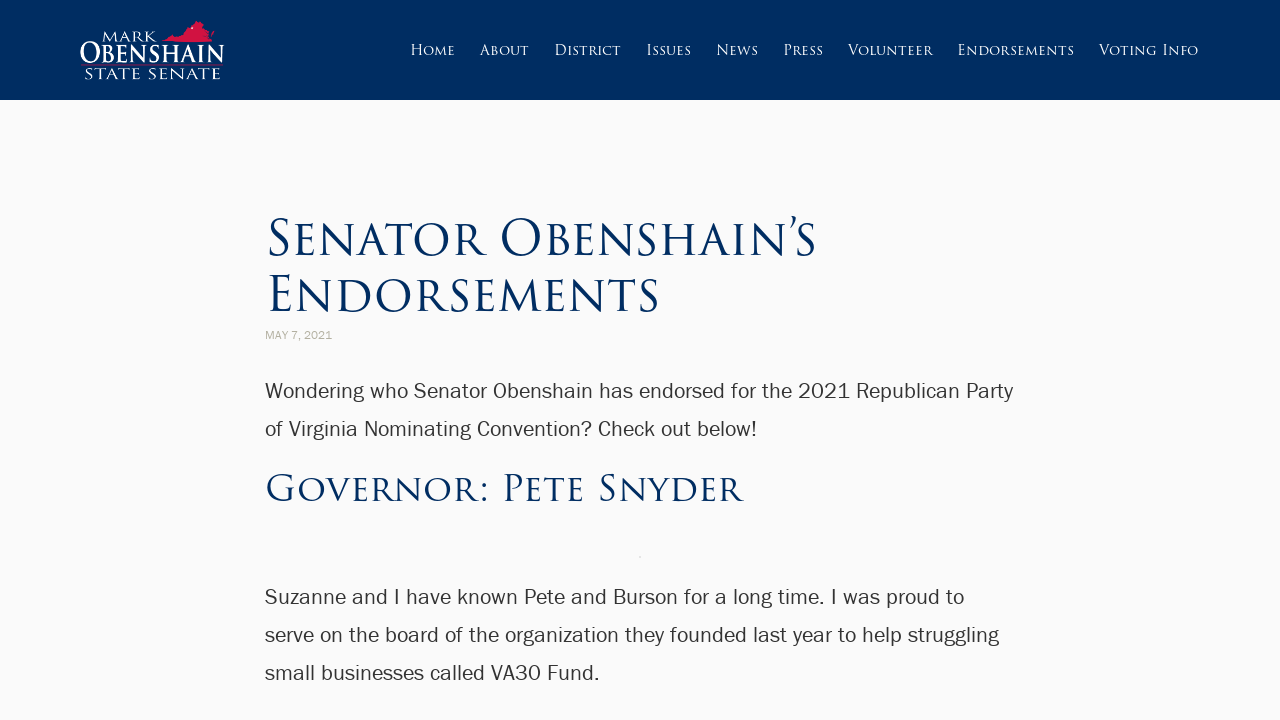

--- FILE ---
content_type: text/css
request_url: https://www.markobenshain.com/wp-content/themes/markobenshain/style.css?ver=1.0.17
body_size: 3979
content:
/*
Theme Name: Mark Obenshain
Theme URI: http://www.markobenshain.com/
Description: Custom theme for Mark Obenshain
Author: Catch Digital Strategy
Author URI: http://www.catchdigitalstrategy.com/
Version: 1.0
*/

@import url("https://use.typekit.net/tda7ywc.css");
@import url('bootstrap/css/bootstrap.css');

/* STRUCTURE */

body {
    background: #fafafa;
    color: #333;
    font-family: franklin-gothic-urw, sans-serif;
}

h1, h2, h3 {
    color: #002d62;
    font-family: trajan-pro-3, serif;
    font-weight: 400;
}

@media (min-width: 1200px) {
 	h1 {
 		font-size: 48px;
 		line-height: 56px;
 	}
 	h2 {
 		font-size: 36px;
 		line-height: 42px;
 	}
 	h3 {
 		font-size: 30px;
 		line-height: 35px;
 	}
    input[type=submit], button {
    	font-size: 36px;
 		line-height: 42px;
    }
}

@media (min-width: 992px) and (max-width: 1199px) {
 	h1 {
 		font-size: 36px;
 		line-height: 42px;
 	}
 	h2 {
 		font-size: 30px;
 		line-height: 35px;
 	}
 	h3 {
 		font-size: 24px;
 		line-height: 28px;
 	}
 	input[type=submit], button {
 		font-size: 30px;
 		line-height: 35px;
 	}
}

@media (min-width: 768px) and (max-width: 991px) {
 	h1 {
 		font-size: 30px;
 		line-height: 35px;
 	}
 	h2 {
 		font-size: 24px;
 		line-height: 28px;
 	}
 	h3 {
 		font-size: 18px;
 		line-height: 24px;
 	}
 	input[type=submit], button {
 		font-size: 24px;
 		line-height: 28px;
 	}
}

@media (max-width: 767px) {
 	h1 {
 		font-size: 30px;
 		line-height: 35px;
 	}
 	h2 {
 		font-size: 24px;
 		line-height: 28px;
 	}
 	h3 {
 		font-size: 18px;
 		line-height: 24px;
 	}
 	input[type=submit], button {
 		font-size: 24px;
 		line-height: 28px;
 	}
}

small {
    font-size: 12px;
    line-height: 18px;
}

a, a:hover, a:focus {
	color: #002d62;
}

a:focus {
    outline: none;
	text-decoration: none;
}

label {
    margin-bottom: 2px;
    font-weight: normal;
    font-size: inherit;
}

input[type=text], input[type=email], textarea, select {
    margin: 0px;
    border: 1px solid rgba(227, 228, 230, 0.75);
    padding: 5px;
    background: #fff;
    color: #666;
    font-size: inherit;
}

textarea {
    height: 200px;
}

input[type=submit], button {
    margin: 0px;
    border: 1px solid #d11241;
    padding: 5px 20px 5px 20px;
    background: #d11241;
    color: #fff;
    font-family: trajan-pro-3, serif;
    font-weight: 400;
	transition: all 0.1s ease-in-out;
	-moz-transition: all 0.1s ease-in-out;
	-webkit-transition: all 0.1s ease-in-out;
}

input[type=submit]:hover, button:hover {
    border: 1px solid #002d62;
    background: #002d62;
    color: #fff;
}

.button {
    display: inline-block;
    border: 1px solid #d11241;
    padding: 5px 20px 5px 20px;
    background: #d11241;
    color: #fff;
    font-family: trajan-pro-3, serif;
    font-weight: 400;
    text-align: center;
	transition: all 0.1s ease-in-out;
	-moz-transition: all 0.1s ease-in-out;
	-webkit-transition: all 0.1s ease-in-out;
}

.button:hover {
    border: 1px solid #002d62;
    background: #002d62;
    color: #fff;
    text-decoration: none;
}

.button:focus {
    color: #fff;
}

img {
    max-width: 100%;
}

/* HEADER */

#header {
    padding-top: 10px;
    padding-bottom: 10px;
    background: #002d62;
}

#header .navbar {
    min-height: auto;
    border-radius: 0;
    margin-bottom: 0;
}

#header .navbar-default {
    border: 0px none;
    background-color: transparent;
}

#header .navbar-collapse {
    border: 0px none;
    box-shadow: none;
}

#header .navbar-default .navbar-toggle {
    background: #fff;
    border: 2px solid #fff;
    border-radius: 5px;
}

#header .navbar-default .navbar-toggle .icon-bar {
    background: #002d62;
}

#header .nav > li > a {
    padding: 0;
}

#header .navbar-nav > li > a {
    padding-top: 0;
    padding-bottom: 0;
}

#header .navbar-default .navbar-nav > li > a {
    display: block;
    color: #fff;
    font-family: trajan-pro-3, serif;
    font-weight: 400;
	transition: all 0.1s ease-in-out;
	-moz-transition: all 0.1s ease-in-out;
	-webkit-transition: all 0.1s ease-in-out;
}

#header .navbar-default .navbar-nav > li > a:hover {
    color: #d11241;
}

#header .navbar-default .navbar-nav > li.donate > a {
    background: #d11241;
    color: #fff;    
}

#header .navbar-default .navbar-nav > li.donate > a:hover {
    background: #fff;
    color: #d11241;
}

@media (min-width: 768px) {
    #header .navbar-nav {
        float: right;
    }
}

@media (min-width: 1200px) {
    #header #logo img {
        height: 80px;
    }
    #header .navbar-default {
        padding-top: 20px;
    }
    #header .navbar-default .navbar-nav > li > a {
        padding-left: 12.5px;
        padding-right: 12.5px;
        font-size: 14px;
        line-height: 40px;
    }
    #header .navbar-default .navbar-nav > li.donate {
        padding-left: 12.5px;
    }
    #header .navbar-default .navbar-nav > li.donate > a {
        padding-left: 25px;
        padding-right: 25px;
    }
}

@media (min-width: 992px) and (max-width: 1199px) {
    #header #logo img {
        height: 60px;
    }
    #header .navbar-default {
        padding-top: 14px;
    }
    #header .navbar-default .navbar-nav > li > a {
        padding-left: 7.5px;
        padding-right: 7.5px;
        font-size: 12px;
        line-height: 32px;
    }
    #header .navbar-default .navbar-nav > li.donate {
        padding-left: 7.5px;
    }
    #header .navbar-default .navbar-nav > li.donate > a {
        padding-left: 15px;
        padding-right: 15px;
    }
}

@media (min-width: 768px) and (max-width: 991px) {
    #header #logo img {
        height: 45px;
    }
    #header .navbar-default {
        padding-top: 10.5px;
    }
    #header .navbar-default .navbar-nav > li > a {
        padding-left: 5px;
        padding-right: 5px;
        font-size: 10px;
        line-height: 24px;
    }
    #header .navbar-default .navbar-nav > li.donate {
        padding-left: 5px;
    }
    #header .navbar-default .navbar-nav > li.donate > a {
        padding-left: 10px;
        padding-right: 10px;
    }
}

@media (min-width: 768px) {
    #header .navbar-collapse {
        padding-left: 0;
        padding-right: 0;
    }
}

@media (max-width: 767px) {
    #header {
        padding-bottom: 20px;
        text-align: center;
    }
    #header #logo img {
        height: 100px;
    }
    #header .navbar-toggle {
        float: none;
        margin: 20px 0 0 0;
    }
    #header .navbar-default .navbar-nav > li > a {
        font-size: 16px;
        line-height: 35px;
    }
    #header .navbar-default .navbar-nav > li.donate > a {
        
    }
}

/* FEATURE */

#feature {
    overflow: hidden;
}

#feature #slider .soliloquy-container .soliloquy-image {
    width: 100%;
}

#feature #slider .soliloquy-pager {
    text-align: center;
}

/* SIGNUP */

#signup {
    padding-top: 20px;
    padding-bottom: 20px;
    background: #002d62;
}

@media (min-width: 768px) {
    #signup #form {
        
    }
}

@media (min-width: 768px) {
    
}

#signup #form .gform_body {
    padding-bottom: 0;
}

#signup #form ul {
    list-style: none;
    margin: 0;
    padding: 0;
}

#signup #form ul li {
    display: inline-block;
    margin: 0;
    padding: 0;
    vertical-align: top;
}

#signup #form .ginput_container {
    
}

#signup #form input, #signup #form button {
    width: 100%;
    line-height: inherit;
}

#signup #form input {
    border: 1px solid #fff;
}

#signup #form button:hover {
    border: 1px solid #fff;
    background: #fff;
    color: #d11241;
}

@media (min-width: 1200px) {
    #signup #form input, #signup #form button {
        font-size: 20px;
    }
}

@media (min-width: 992px) and (max-width: 1199px) {
    #signup #form input, #signup #form button {
        font-size: 16px;
    }
}

@media (min-width: 768px) and (max-width: 991px) {
    #signup #form input, #signup #form button {
        font-size: 12px;
    }
}

@media (min-width: 768px) {
    #signup #form .gform_body {
        display: inline-block;
        width: 85%;
        vertical-align: top;
    }
    #signup #form .gform_footer {
        display: inline-block;
        width: 14%;
    }
    #signup #form .ginput_container {
        padding-left: 5px;
        padding-right: 5px;
    }
    #signup #form ul li.fifth1 {
        width: 18%;
    }
    #signup #form ul li.fifth2 {
        width: 28%;
    }
    #signup #form ul li.sixth1 {
        width: 18%;
    }
    #signup #form ul li.sixth2 {
        width: 28%;
    }
}

@media (max-width: 767px) {
    #signup #form .gform_footer {
        padding: 5px;
    }
    #signup #form .ginput_container {
        padding: 5px;
    }
    #signup #form ul li {
        width: 100%;
    }
    #signup #form input, #signup #form button {
        font-size: 16px;
    }
}

#signup #form .gform_footer {
    
}

#signup #form .validation_error {
    display: none;
}

#signup #form .validation_message {
    padding-left: 5px;
}

#signup #form .gform_confirmation_message {
    color: #fff;
    font-size: 18px;
    text-align: center;
}

/* HOME */

#home {
    padding-top: 40px;
    padding-bottom: 40px;
}

#home #emblem {
    display: block;
    width: 128px;
    height: 64px;
    margin: 0px auto;
    background: url('images/home-emblem.png') no-repeat center center;
    background-size: 128px 128px;
}

#home h1 {
    text-align: center;
}

#home .more {
    margin-top: 30px;
}

#home .feed {
    padding-top: 15px;
    padding-bottom: 15px;
}

#home .feed h3 {
    margin-top: 0;
}

@media (min-width: 1200px) {
    #home .entry {
        font-size: 22px;
    }
}

@media (min-width: 992px) and (max-width: 1199px) {
    #home .entry {
        font-size: 20px;
    }
}

@media (min-width: 768px) and (max-width: 991px) {
    #home .entry {
        font-size: 18px;
    }
}

@media (max-width: 767px) {
    #home .entry {
        font-size: 16px;
    }
}

#home .feed .fb_iframe_widget, #home .feed .fb_iframe_widget span, #home .feed .fb_iframe_widget span iframe[style] {
	width: 100% !important;
}

/* PAGE */

@media (min-width: 1200px) {
    .pane {
        padding-top: 90px;
        padding-bottom: 90px;
    }
}

@media (min-width: 992px) and (max-width: 1199px) {
    .pane {
        padding-top: 70px;
        padding-bottom: 70px;
    }
}

@media (min-width: 768px) and (max-width: 991px) {
    .pane {
        padding-top: 50px;
        padding-bottom: 50px;
    }
}

@media (max-width: 767px) {
    .pane {
        padding-top: 30px;
        padding-bottom: 30px;
    }
}

#page .gform_footer input {
    margin: 0px auto;
}

/* FOOTER */

#footer {
    padding-top: 30px;
    padding-bottom: 30px;
    background: #002d62;
    color: #fff;
    font-size: 12px;
    line-height: 18px;
    letter-spacing: 0.5px;
    text-transform: uppercase;
    text-align: center;
}

#footer a {
    color: #fff;
}

#footer #icons {
    padding-bottom: 30px;
}

#footer #icons a {
    display: inline-block;
    margin: 2px;
    border-radius: 50%;
    background: #fff;
	transition: all 0.5s ease-in-out;
	-moz-transition: all 0.5s ease-in-out;
	-webkit-transition: all 0.5s ease-in-out;
}

#footer #icons a:hover {
	transform: rotate(360deg);
	-ms-transform: rotate(360deg);
	-moz-transform: rotate(360deg);
	-webkit-transform: rotate(360deg);
	-o-transform: rotate(360deg);
}

#footer #icons a#contribute {
    background: #e3e4e6;
}

@media (min-width: 768px) {
    #footer #icons a img {
        width: 48px;
        height: 48px;
    }
}

@media (max-width: 767px) {
    #footer #icons a img {
        width: 36px;
        height: 36px;
    }
}

/* DONATE */

.donate .donate-amount .gfield_label {
    display: none;
}

.donate .gfield_radio li input[type=radio] {
    display: none;
}

.donate .gfield_radio li input[type=radio] + label {
    margin-left: 5px;
    margin-right: 5px;
    border: 1px solid rgba(0, 0, 0, 0.1);
    padding-top: 5px;
    padding-bottom: 5px;
    background: #d11241;
    color: #ccc;
    font-family: trajan-pro-3, serif;
    font-weight: 900;
    text-decoration: none;
    text-transform: uppercase;
    vertical-align: top;
    text-align: center;
    cursor: pointer;
	transition: all 0.1s ease-in-out;
	-moz-transition: all 0.1s ease-in-out;
	-webkit-transition: all 0.1s ease-in-out;
}

.donate .gfield_radio li:hover input[type=radio] + label {
    color: #fff;
}

.donate .gfield_radio li input[type=radio] + label span {
    display: block;
}

.donate .gfield_radio li input[type="radio"]:checked + label {
    background: #002d62;
    color: #fff;
}

@media (min-width: 1200px) {
    .donate .gfield_radio li input[type=radio] + label {
        width: 240px;
        font-size: 30px;
    }
    .donate .gfield_radio li input[type=radio] + label span {
        font-size: 13px;
    }
}

@media (min-width: 980px) and (max-width: 1199px) {
    .donate .gfield_radio li input[type=radio] + label {
        width: 195px;
        font-size: 24px;
    }
    .donate .gfield_radio li input[type=radio] + label span {
        font-size: 11px;
    }
}

@media (min-width: 768px) and (max-width: 979px) {
    .donate .gfield_radio li input[type=radio] + label {
        width: 146px;
        font-size: 18px;
    }
    .donate .gfield_radio li input[type=radio] + label span {
        font-size: 9px;
    }
}

@media (min-width: 768px) {
    .donate .gfield_radio {
        text-align: center;
    }
    .donate .gfield_radio li {
        display: inline-block;
    }
}

@media (max-width: 767px) {
    .donate .gfield_radio li input[type=radio] + label {
        font-size: 18px;
    }
    .donate .gfield_radio li input[type=radio] + label span {
        font-size: 11px;
    }
}

.donate .donatecheckbox .gfield_label {
    display: none;
}

.donate .gform_footer {
    text-align: center;
}

/* VIDEO */

div.video {
	position: relative;
	padding-top: 0px;
	padding-bottom: 67.5%;
	height: 0;
	overflow: hidden;
}

div.video.widescreen {
	padding-bottom: 57.25%;
}

div.video.vimeo {
	padding-top: 0;
}

div.video iframe,
div.video object,
div.video embed {
	position: absolute;
	top: 0;
	left: 0;
	width: 100%;
	height: 100%;
}

@media only screen and (max-device-width: 800px), only screen and (device-width: 1024px) and (device-height: 600px), only screen and (width: 1280px) and (orientation: landscape), only screen and (device-width: 800px), only screen and (max-width: 767px) {
	div.video { padding-top: 0; }
}

/* FORMS */

.gform_body {
    padding-bottom: 15px;
}

.gform_fields {
    list-style: none;
    margin: 0;
    padding: 0;
}

.gform_fields .gfield {
    clear: both;
    margin: 0;
    padding: 0 0 15px 0;
}

.gform_fields .gfield .ginput_container input, .gform_fields .gfield .ginput_container textarea, .gform_fields .gfield .ginput_container select {
    width: 100%;
}

@media (min-width: 768px) {
    .gform_fields .gf_left_half {
        clear: left;
        float: left;
        width: 50%;
        padding-right: 5px;
    }
    .gform_fields .gf_right_half {
        clear: none;
        float: right;
        width: 50%;
        padding-left: 5px;
    }
    .gform_fields .gf_left_third {
        clear: left;
        float: left;
        width: 33%;
        padding-right: 5px;
    }
    .gform_fields .gf_middle_third {
        clear: none;
        float: left;
        width: 34%;
        padding-left: 5px;
        padding-right: 5px;
    }
    .gform_fields .gf_right_third {
        clear: none;
        float: right;
        width: 33%;
        padding-left: 5px;
    }
}

.gfield_checkbox, .gfield_radio {
    list-style: none;
    margin: 0;
    padding: 0;
}

.gfield_checkbox li, .gfield_radio li {
    margin: 0;
    padding: 0;
}

.gform_wrapper ul.gfield_checkbox li,.gform_wrapper ul.gfield_radio li {
    overflow: hidden;
}

.gform_wrapper form ul.left_label li,.gform_wrapper form ul.right_label li,.gform_wrapper ul.left_label li,.gform_wrapper ul.right_label li {
    margin-bottom: 14px;
}

.gform_wrapper form ul.left_label li ul.gfield_checkbox li,.gform_wrapper form ul.left_label li ul.gfield_radio li,.gform_wrapper form ul.right_label li ul.gfield_checkbox li,.gform_wrapper form ul.right_label li ul.gfield_radio li,.gform_wrapper ul.left_label li ul.gfield_checkbox li,.gform_wrapper ul.left_label li ul.gfield_radio li,.gform_wrapper ul.right_label li ul.gfield_checkbox li,.gform_wrapper ul.right_label li ul.gfield_radio li {
    margin-bottom: 10px;
}

.gform_wrapper ul.gfield_checkbox li input[type=checkbox],.gform_wrapper ul.gfield_radio li input[type=radio] {
    width: auto !important;
}

.gform_wrapper ul.gfield_checkbox,.gform_wrapper ul.gfield_radio {
    margin: 6px 0;
    padding: 0;
}

.gform_wrapper .gfield_checkbox li label,.gform_wrapper .gfield_radio li label {
    display: block;
    margin: 0 0 0 24px;
    padding: 0;
    width: auto;
    line-height: 1.5;
    vertical-align: top;
}

.gform_wrapper .gfield_checkbox li label ul,.gform_wrapper .gfield_radio li label ul {
    padding: 0;
}

.gform_wrapper .gfield_checkbox li input,.gform_wrapper .gfield_checkbox li input[type=checkbox],.gform_wrapper .gfield_radio li input[type=radio] {
    float: left;
}

@media (min-width: 1200px) {
    .gform_wrapper .gfield_checkbox li input,.gform_wrapper .gfield_checkbox li input[type=checkbox],.gform_wrapper .gfield_radio li input[type=radio] {
        margin-top: 8px;
    }
}

@media (min-width: 992px) and (max-width: 1199px) {
    .gform_wrapper .gfield_checkbox li input,.gform_wrapper .gfield_checkbox li input[type=checkbox],.gform_wrapper .gfield_radio li input[type=radio] {
        margin-top: 6px;
    }
}

@media (min-width: 768px) and (max-width: 991px) {
    .gform_wrapper .gfield_checkbox li input,.gform_wrapper .gfield_checkbox li input[type=checkbox],.gform_wrapper .gfield_radio li input[type=radio] {
        margin-top: 4px;
    }
}

@media (max-width: 767px) {
    .gform_wrapper .gfield_checkbox li input,.gform_wrapper .gfield_checkbox li input[type=checkbox],.gform_wrapper .gfield_radio li input[type=radio] {
        margin-top: 2px;
    }
}

.gform_wrapper .gfield_checkbox li,.gform_wrapper .gfield_radio li {
    position: relative;
    margin: 0 0 .5em;
    line-height: 1.3;
}

.gform_wrapper ul.gfield_checkbox li input[type=checkbox]:checked+label,.gform_wrapper ul.gfield_radio li input[type=radio]:checked+label {
    font-weight: 400;
}

.gform_wrapper ul.gfield_checkbox li,.gform_wrapper ul.gfield_radio li {
    padding: 0 !important;
}

.gform_wrapper ul.gfield_radio li input+input {
    margin-left: .25em
}

.gform_wrapper ul.gfield_radio li input[value=gf_other_choice] {
    margin-right: .375em;
    margin-top: .25em;
}

.gform_wrapper .ginput_complex label {
    display: block;
    margin-top: 15px;
}

.gform_wrapper .gform_card_icon_container {
    margin: 8px 0 6px;
    height: 32px;
}

.gform_wrapper div.gform_card_icon {
    margin-right: 4px;
    text-indent: -9000px;
    background-image: url(../../plugins/gravityforms/images/gf-creditcard-icons.png);
    background-repeat: no-repeat;
    width: 36px;
    height: 32px;
    float: left;
}

.gform_wrapper .gform_card_icon_container.gform_card_icon_style1 div.gform_card_icon.gform_card_icon_visa {
    background-position: 0 0;
}

.gform_wrapper .gform_card_icon_container.gform_card_icon_style1 div.gform_card_icon.gform_card_icon_selected.gform_card_icon_visa {
    background-position: 0 -32px;
}

.gform_wrapper .gform_card_icon_container.gform_card_icon_style1 div.gform_card_icon.gform_card_icon_inactive.gform_card_icon_visa {
    background-position: 0 -64px;
}

.gform_wrapper .gform_card_icon_container.gform_card_icon_style1 div.gform_card_icon.gform_card_icon_mastercard {
    background-position: -36px 0;
}

.gform_wrapper .gform_card_icon_container.gform_card_icon_style1 div.gform_card_icon.gform_card_icon_selected.gform_card_icon_mastercard {
    background-position: -36px -32px;
}

.gform_wrapper .gform_card_icon_container.gform_card_icon_style1 div.gform_card_icon.gform_card_icon_inactive.gform_card_icon_mastercard {
    background-position: -36px -64px;
}

.gform_wrapper .gform_card_icon_container.gform_card_icon_style1 div.gform_card_icon.gform_card_icon_amex {
    background-position: -72px 0;
}

.gform_wrapper .gform_card_icon_container.gform_card_icon_style1 div.gform_card_icon.gform_card_icon_selected.gform_card_icon_amex {
    background-position: -72px -32px;
}

.gform_wrapper .gform_card_icon_container.gform_card_icon_style1 div.gform_card_icon.gform_card_icon_inactive.gform_card_icon_amex {
    background-position: -72px -64px;
}

.gform_wrapper .gform_card_icon_container.gform_card_icon_style1 div.gform_card_icon.gform_card_icon_discover {
    background-position: -108px 0;
}

.gform_wrapper .gform_card_icon_container.gform_card_icon_style1 div.gform_card_icon.gform_card_icon_selected.gform_card_icon_discover {
    background-position: -108px -32px;
}

.gform_wrapper .gform_card_icon_container.gform_card_icon_style1 div.gform_card_icon.gform_card_icon_inactive.gform_card_icon_discover {
    background-position: -108px -64px;
}

.gform_wrapper .gform_card_icon_container.gform_card_icon_style1 div.gform_card_icon.gform_card_icon_maestro {
    background-position: -144px 0;
}

.gform_wrapper .gform_card_icon_container.gform_card_icon_style1 div.gform_card_icon.gform_card_icon_selected.gform_card_icon_maestro {
    background-position: -144px -32px;
}

.gform_wrapper .gform_card_icon_container.gform_card_icon_style1 div.gform_card_icon.gform_card_icon_inactive.gform_card_icon_maestro {
    background-position: -144px -64px;
}

.gform_wrapper .gform_card_icon_container.gform_card_icon_style1 div.gform_card_icon.gform_card_icon_jcb {
    background-position: -180px 0;
}

.gform_wrapper .gform_card_icon_container.gform_card_icon_style1 div.gform_card_icon.gform_card_icon_selected.gform_card_icon_jcb {
    background-position: -180px -32px;
}

.gform_wrapper .gform_card_icon_container.gform_card_icon_style1 div.gform_card_icon.gform_card_icon_inactive.gform_card_icon_jcb {
    background-position: -180px -64px;
}

.gform_wrapper .gform_card_icon_container.gform_card_icon_style2 div.gform_card_icon.gform_card_icon_visa {
    background-position: 0 -192px;
}

.gform_wrapper .gform_card_icon_container.gform_card_icon_style2 div.gform_card_icon.gform_card_icon_selected.gform_card_icon_visa {
    background-position: 0 -224px;
}

.gform_wrapper .gform_card_icon_container.gform_card_icon_style2 div.gform_card_icon.gform_card_icon_inactive.gform_card_icon_visa {
    background-position: 0 -256px;
}

.gform_wrapper .gform_card_icon_container.gform_card_icon_style2 div.gform_card_icon.gform_card_icon_mastercard {
    background-position: -36px -192px;
}

.gform_wrapper .gform_card_icon_container.gform_card_icon_style2 div.gform_card_icon.gform_card_icon_selected.gform_card_icon_mastercard {
    background-position: -36px -224px;
}

.gform_wrapper .gform_card_icon_container.gform_card_icon_style2 div.gform_card_icon.gform_card_icon_inactive.gform_card_icon_mastercard{
    background-position: -36px -256px;
}

.gform_wrapper .gform_card_icon_container.gform_card_icon_style2 div.gform_card_icon.gform_card_icon_amex {
    background-position: -72px -192px;
}

.gform_wrapper .gform_card_icon_container.gform_card_icon_style2 div.gform_card_icon.gform_card_icon_selected.gform_card_icon_amex {
    background-position: -72px -224px;
}

.gform_wrapper .gform_card_icon_container.gform_card_icon_style2 div.gform_card_icon.gform_card_icon_inactive.gform_card_icon_amex {
    background-position: -72px -256px;
}

.gform_wrapper .gform_card_icon_container.gform_card_icon_style2 div.gform_card_icon.gform_card_icon_discover {
    background-position: -108px -192px;
}

.gform_wrapper .gform_card_icon_container.gform_card_icon_style2 div.gform_card_icon.gform_card_icon_selected.gform_card_icon_discover {
    background-position: -108px -224px;
}

.gform_wrapper .gform_card_icon_container.gform_card_icon_style2 div.gform_card_icon.gform_card_icon_inactive.gform_card_icon_discover {
    background-position: -108px -256px;
}

.gform_wrapper .gform_card_icon_container.gform_card_icon_style2 div.gform_card_icon.gform_card_icon_maestro {
    background-position: -144px -192px;
}

.gform_wrapper .gform_card_icon_container.gform_card_icon_style2 div.gform_card_icon.gform_card_icon_selected.gform_card_icon_maestro {
    background-position: -144px -224px;
}

.gform_wrapper .gform_card_icon_container.gform_card_icon_style2 div.gform_card_icon.gform_card_icon_inactive.gform_card_icon_maestro {
    background-position: -144px -256px;
}

.gform_wrapper .gform_card_icon_container.gform_card_icon_style2 div.gform_card_icon.gform_card_icon_jcb {
    background-position: -180px -192px;
}

.gform_wrapper .gform_card_icon_container.gform_card_icon_style2 div.gform_card_icon.gform_card_icon_selected.gform_card_icon_jcb {
    background-position: -180px -224px;
}

.gform_wrapper .gform_card_icon_container.gform_card_icon_style2 div.gform_card_icon.gform_card_icon_inactive.gform_card_icon_jcb {
    background-position: -180px -256px;
}

.gform_card_icon_container input[type=radio]#gform_payment_method_creditcard {
    float: left;
    position: relative;
    top: 4px !important;
}

.gform_wrapper .ginput_complex .ginput_cardinfo_left,.gform_wrapper .ginput_complex .ginput_cardinfo_right {
    min-height: 43px;
    position: relative;
    float: left;
}

.gform_wrapper .ginput_complex .ginput_cardinfo_left {
    width: 50%;
    margin-right: 1%;
}

.gform_wrapper .ginput_complex .ginput_cardinfo_right {
    min-width: 85px !important;
}

.gform_wrapper .ginput_complex .ginput_cardinfo_left label,.gform_wrapper .ginput_complex .ginput_cardinfo_right label {
    white-space: nowrap !important;
}

.gform_wrapper .ginput_complex span.ginput_cardextras {
    display: block;
    overflow: hidden;
}

.gform_wrapper .ginput_complex .ginput_cardinfo_left span.ginput_card_expiration_container {
    position: relative;
    display: block;
    min-width: 160px !important;
}

.gform_wrapper .ginput_complex select.ginput_card_expiration.ginput_card_expiration_month,.gform_wrapper .ginput_complex select.ginput_card_expiration.ginput_card_expiration_year {
    width: 47% !important;
    display: -moz-inline-stack;
    display: inline-block;
    zoom: 1;
}

.gform_wrapper .ginput_complex .ginput_cardinfo_left select.ginput_card_expiration.ginput_card_expiration_month {
    margin-right: 4px;
}

.gform_wrapper .ginput_complex .ginput_cardinfo_right input.ginput_card_security_code {
    max-width: 50% !important;
}

.gform_wrapper .ginput_complex .ginput_cardinfo_right span.ginput_card_security_code_icon {
    width: 32px;
    height: 23px;
    background-image: url(../../plugins/gravityforms/images/gf-creditcard-icons.png);
    background-repeat: no-repeat;
    background-position: 0 -128px;
    position: relative;
    top: -1px;
    left: 6px;
    display: -moz-inline-stack;
    display: inline-block;
    zoom: 1;
}

.gfield_required {
    margin-left: 5px;
    color: #d11241;
}

.gform_footer {
    clear: both;
}

.validation_error {
    font-weight: 700;
    color: #d11241;
}

.validation_message {
    color: #d11241;
    font-size: 10px;
    line-height: 15px;
    text-transform: uppercase;
}

.gfield_creditcard_warning_message {
    color: #d11241;
    font-weight: 700;
}

/* WORDPRESS */

.post {
    padding-bottom: 30px;
}

.date {
    position: relative;
    top: -8px;
    color: #b3b0a1;
    text-transform: uppercase;
}

.entry, .entry ul li {
    line-height: 175%;
}

.entry p {
    margin-top: 20px;
    margin-bottom: 20px;
}

.entry img {
    border: 1px solid #e5e5e5;
}

@media (min-width: 1200px) {
    .entry {
        font-size: 22px;
    }
}

@media (min-width: 992px) and (max-width: 1199px) {
    .entry {
        font-size: 20px;
    }
}

@media (min-width: 768px) and (max-width: 991px) {
    .entry {
        font-size: 18px;
    }
}

@media (max-width: 767px) {
    .entry {
        font-size: 16px;
    }
}

.alignleft {
    float: left;
}

.alignright {
    float: right;         
}

@media (min-width: 992px) {
    .entry .wp-block-image .alignleft {
        margin: 15px 20px 10px 0;
    }
    .entry .wp-block-image .alignright {
        margin: 15px 0 10px 20px;
    }
	img.alignleft {
        margin: 10px 20px 10px 0;
    }
	img.alignright {
        margin: 10px 0 10px 20px;
    }
}

@media (max-width: 991px) {
    .entry .wp-block-image .alignleft {
        float: none;
        display: block;
        margin: 10px auto;
        text-align: center;
    }
    .entry .wp-block-image .alignright {
        float: none;
        display: block;
        margin: 10px auto;
        text-align: center;
    }
	img.alignleft {
        float: none;
        display: block;
        margin: 10px auto;
    }
	img.alignright {
        float: none;
        display: block;
        margin: 10px auto;
    }
}

img.aligncenter {
    display: block;
    margin: 0px auto;               
}

.read-more {
    font-size: 12px;
}